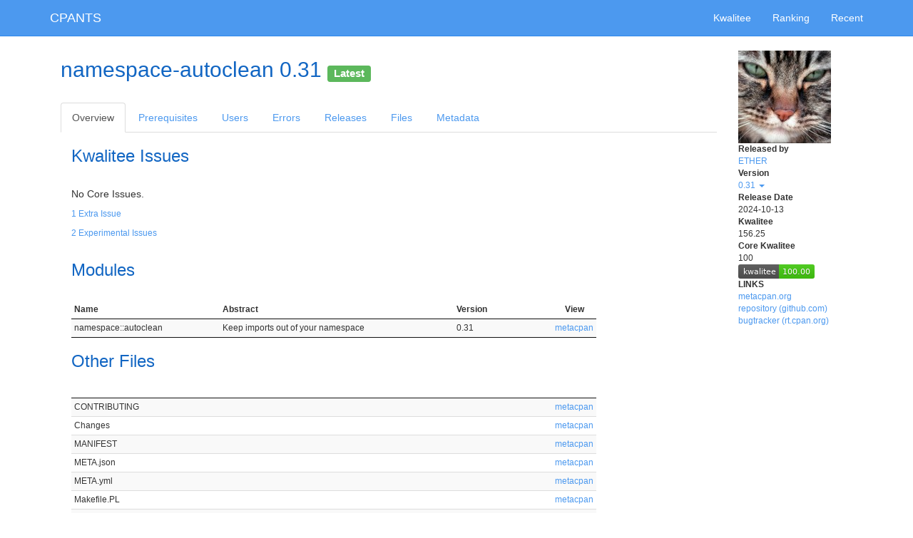

--- FILE ---
content_type: text/html;charset=UTF-8
request_url: https://cpants.cpanauthors.org/dist/namespace-autoclean
body_size: 2780
content:
<!DOCTYPE html>
<html lang="en">
<head>
<meta charset="utf-8">
<meta http-equiv="X-UA-Compatible" content="IE=edge">
<meta name="viewpoint" content="width=device-width, initial-scale=1">
<title>CPANTS</title>
<!-- Google tag (gtag.js) -->
<script async src="https://www.googletagmanager.com/gtag/js?id=G-WPD8J9V077"></script>
<script>
  window.dataLayer = window.dataLayer || [];
  function gtag(){dataLayer.push(arguments);}
  gtag('js', new Date());

  gtag('config', 'G-WPD8J9V077');
</script>

<link href="/bootstrap/css/bootstrap.min.css" rel="stylesheet">

<link href="/datatables/css/jquery.dataTables.min.css" rel="stylesheet">
<link href="/datatables-responsive/css/responsive.dataTables.css" rel="stylesheet">


<link href="/font-awesome/css/font-awesome.min.css" rel="stylesheet">
<link href="/cpants/css/cpants.css" rel="stylesheet">

<!--[if lt IE 9]>
<script src="/html5shiv/html5shiv.min.js"></script>
<script src="/respond-js/respond.min.js"></script>
<![endif]-->



</head>

<body class="">

<div id="navbar" class="navbar navbar-default navbar-static-top" role="navigation">
  <div class="container">
    <div class="navbar-header">
      <button type="button" class="navbar-toggle" data-toggle="collapse" data-target=".navbar-collapse">
        <span class="sr-only">Toggle navigation</span>
        <span class="icon-bar"></span>
        <span class="icon-bar"></span>
        <span class="icon-bar"></span>
      </button>
      <h1><a href="/" class="navbar-brand">CPANTS</a></h1>
    </div>
    <div class="navbar-collapse collapse">
      <ul class="nav navbar-nav navbar-right">
        <li><a href="/kwalitee">Kwalitee</a></li>
        <li><a href="/ranking">Ranking</a></li>
        <li><a href="/recent">Recent</a></li>
      </ul>
    </div>
  </div>
</div>


<div class="container">
  <div class="row">
    <div id="main" class="col-xs-12 col-sm-12 col-md-12 col-lg-12">

      

<div class="sidebar col-xs-12 col-sm-2 col-sm-push-10 col-md-2 col-md-push-10 col-lg-2 col-lg-push-10">

<h2 class="visible-xs-block">namespace-autoclean 0.31</h2>

<img src="https://secure.gravatar.com/avatar/bdc5cd06679e732e262f6c1b450a0237?s=130&amp;d=identicon" class="hidden-xs">
<dl class="small">
  <dt>Released by</dt>
    <dd><a href="/author/ETHER">ETHER</a></dd>
  <dt>Version</dt>
    <dd>
      <div class="dropdown">
        <a href="#" class="dropdown-toggle" id="sidebar_version_list" data-toggle="dropdown" aria-haspopup="true" aria-expanded="false">
          0.31
          <span class="caret"></span>
        </a>
        <ul class="dropdown-menu" aria-labelledby="sidebar_version_list">
          <li><a class="small" href="/release/ETHER/namespace-autoclean-0.31">0.31 <span class="small">(CPAN)</span></a></li>
          <li><a class="small" href="/release/ETHER/namespace-autoclean-0.30-TRIAL">0.30-TRIAL <span class="small">(CPAN)</span></a></li>
          <li><a class="small" href="/release/ETHER/namespace-autoclean-0.29">0.29 <span class="small">(CPAN)</span></a></li>
          <li><a class="small" href="/release/ETHER/namespace-autoclean-0.28">0.28 <span class="small">(BackPAN)</span></a></li>
          <li><a class="small" href="/release/ETHER/namespace-autoclean-0.27">0.27 <span class="small">(BackPAN)</span></a></li>
          <li><a class="small" href="/release/ETHER/namespace-autoclean-0.26">0.26 <span class="small">(BackPAN)</span></a></li>
          <li><a class="small" href="/release/ETHER/namespace-autoclean-0.25">0.25 <span class="small">(BackPAN)</span></a></li>
          <li><a class="small" href="/release/ETHER/namespace-autoclean-0.24">0.24 <span class="small">(BackPAN)</span></a></li>
          <li><a class="small" href="/release/ETHER/namespace-autoclean-0.23">0.23 <span class="small">(BackPAN)</span></a></li>
          <li><a class="small" href="/release/ETHER/namespace-autoclean-0.22">0.22 <span class="small">(BackPAN)</span></a></li>
          <li><a class="small" href="/release/ETHER/namespace-autoclean-0.21">0.21 <span class="small">(BackPAN)</span></a></li>
          <li><a class="small" href="/release/ETHER/namespace-autoclean-0.20">0.20 <span class="small">(BackPAN)</span></a></li>
          <li><a class="small" href="/release/ETHER/namespace-autoclean-0.31/releases">more...</a></li>
        </ul>
      </div>
    </dd>
  <dt>Release Date</dt>
    <dd>2024-10-13</dd>
  <dt>Kwalitee</dt>
    <dd>156.25</dd>
  <dt>Core Kwalitee</dt>
    <dd>100<br>
    <img src="/dist/namespace-autoclean.svg">
    </dd>
  <dt>LINKS</dt>
    <dd>
      <ul class="list-unstyled">
        <li><a href="https://metacpan.org/release/ETHER/namespace-autoclean-0.31">metacpan.org</a></li>
        <li><a href="https://github.com/moose/namespace-autoclean.git">repository (github.com)</a></li>
        <li><a href="https://rt.cpan.org/Public/Dist/Display.html?Name=namespace-autoclean">bugtracker (rt.cpan.org)</a></li>
      </ul>
    </dd>



</dl>

</div>


<div class="col-xs-12 col-sm-10 col-sm-pull-2 col-md-10 col-md-pull-2 col-lg-10 col-lg-pull-2">



<h2 class="hidden-xs">namespace-autoclean 0.31

<small><span class="label label-success" data-toggle="tooltip" title="This is the latest stable release most of users should be using">Latest</span></small>
</h2>


<ul class="nav nav-tabs">
  <li role="presentation" class="active"><a href="/dist/namespace-autoclean">Overview</a></li>
  <li role="presentation" class=""><a href="/dist/namespace-autoclean/prereq">Prerequisites</a></li>
  <li role="presentation" class=""><a href="/dist/namespace-autoclean/used_by">Users</a></li>
  <li role="presentation" class=""><a href="/dist/namespace-autoclean/errors">Errors</a></li>
  <li role="presentation" class=""><a href="/dist/namespace-autoclean/releases">Releases</a></li>
  <li role="presentation" class=""><a href="/dist/namespace-autoclean/files">Files</a></li>
  <li role="presentation" class=""><a href="/dist/namespace-autoclean/metadata">Metadata</a></li>
</ul>



  <section>
  <div class="col-xs-12 col-sm-12 col-md-10 col-lg-10">
  <h3>Kwalitee Issues</h3>



    <p>No Core Issues.</p>

    <p class="small"><a href="#collapse_extra_issues" data-toggle="collapse" aria-expanded="false" aria-controls="collapse_extra_issues">1 Extra Issue</p>
    <div id="collapse_extra_issues" class="collapse">    <dl>
      <dt><a href="/kwalitee/test_prereq_matches_use">test_prereq_matches_use</a></dt>
      <dd>
        <p class="small">List all modules used in the test suite in META.yml test_requires</p>
          <p class="small">
            Error:
            <ul>
              <li>Moo</li>
              <li>Moo::Role</li>
              <li>Moose</li>
              <li>Moose::Role</li>
              <li>MooseX::Role::WithOverloading</li>
              <li>Mouse</li>
              <li>Mouse::Role</li>
              <li>Sub::Name</li>
            </ul>
          </p>
      </dd>
    </dl>
</div>

    <p class="small"><a href="#collapse_experimental_issues" data-toggle="collapse" aria-expanded="false" aria-controls="collapse_experimental_issues">2 Experimental Issues</a></p>
    <div id="collapse_experimental_issues" class="collapse">    <dl>
      <dt><a href="/kwalitee/has_security_doc">has_security_doc</a></dt>
      <dd>
        <p class="small">Add SECURITY(.pod|md). See Software::Security::Policy.</p>
      </dd>
      <dt><a href="/kwalitee/security_doc_contains_contact">security_doc_contains_contact</a></dt>
      <dd>
        <p class="small">Add SECURITY(.pod|md) and add a contact address. See Software::Security::Policy.</p>
      </dd>
    </dl>
</div>
  </div>
  </section>

  <section>
  <div class="col-xs-12 col-sm-12 col-md-10 col-lg-10">
  <h3>Modules</h3>
  <table id="modules" class="display compact small">
    <thead>
      <tr>
        <th>Name</th>
        <th>Abstract</th>
        <th>Version</th>
        <th class="dt-right">View</th>
      </tr>
    </thead>
    <tbody>
      <tr>
        <td>namespace::autoclean</td>
        <td>Keep imports out of your namespace</td>
        <td>0.31</td>
        <td class="dt-right"><a href="https://metacpan.org/pod/namespace::autoclean">metacpan</a></td>
      </tr>
    </tbody>
  </table>
  </div>
  </section>



  <section>
  <div class="col-xs-12 col-sm-12 col-md-10 col-lg-10">
  <h3>Other Files</h3>
  <table id="special_files" class="display compact small">
    <thead>
      <tr>
        <th></th>
        <th></th>
      </tr>
    </thead>
    <tbody>
      <tr>
        <td>CONTRIBUTING</td>
        <td class="dt-right"><a href="https://metacpan.org/source/ETHER/namespace-autoclean-0.31/CONTRIBUTING">metacpan</a></td>
      </tr>
      <tr>
        <td>Changes</td>
        <td class="dt-right"><a href="https://metacpan.org/source/ETHER/namespace-autoclean-0.31/Changes">metacpan</a></td>
      </tr>
      <tr>
        <td>MANIFEST</td>
        <td class="dt-right"><a href="https://metacpan.org/source/ETHER/namespace-autoclean-0.31/MANIFEST">metacpan</a></td>
      </tr>
      <tr>
        <td>META.json</td>
        <td class="dt-right"><a href="https://metacpan.org/source/ETHER/namespace-autoclean-0.31/META.json">metacpan</a></td>
      </tr>
      <tr>
        <td>META.yml</td>
        <td class="dt-right"><a href="https://metacpan.org/source/ETHER/namespace-autoclean-0.31/META.yml">metacpan</a></td>
      </tr>
      <tr>
        <td>Makefile.PL</td>
        <td class="dt-right"><a href="https://metacpan.org/source/ETHER/namespace-autoclean-0.31/Makefile.PL">metacpan</a></td>
      </tr>
      <tr>
        <td>README</td>
        <td class="dt-right"><a href="https://metacpan.org/source/ETHER/namespace-autoclean-0.31/README">metacpan</a></td>
      </tr>
      <tr>
        <td>dist.ini</td>
        <td class="dt-right"><a href="https://metacpan.org/source/ETHER/namespace-autoclean-0.31/dist.ini">metacpan</a></td>
      </tr>
    </tbody>
  </table>
  </div>
  </section>


</div>


    </div>
  </div>
  <div class="row">
    <div id="footer" class="col-xs-12 col-sm-12 col-md-12 col-lg-12">
      <address>Maintained by Kenichi Ishigaki &lt;ishigaki@cpan.org&gt;. If you find anything, submit it on <a href="https://github.com/cpants/www-cpants/issues">GitHub</a>.</address>
      <p>Last analyzed: 2026-01-19 17:46:00</p>
    </div>
  </div>
</div>

<script src="/jquery/jquery.min.js"></script>
<script src="/bootstrap/js/bootstrap.min.js"></script>

<script src="/datatables/js/jquery.dataTables.js"></script>
<script src="/datatables-responsive/js/dataTables.responsive.js"></script>
<script src="/sprintf-js/sprintf.min.js"></script>
<script src="/strftime/strftime-min.js"></script>
<script>//<![CDATA[

$(function() {
  $.extend($.fn.dataTable.defaults, {
      "processing": true,
      "info": false,
      "ordering": false,
      "paging": false,
      "pageLength": 25,
      "lengthChange": false,
      "searching": false,
      "deferRender": true
  });
});

//]]></script>

  <script>//<![CDATA[

  $(function(){
    $('#modules').dataTable({
    });
  });

//]]></script>  <script>//<![CDATA[

  $(function(){
    $('#special_files').dataTable({
    });
  });

//]]></script>


<hr>


</body>
</html>
